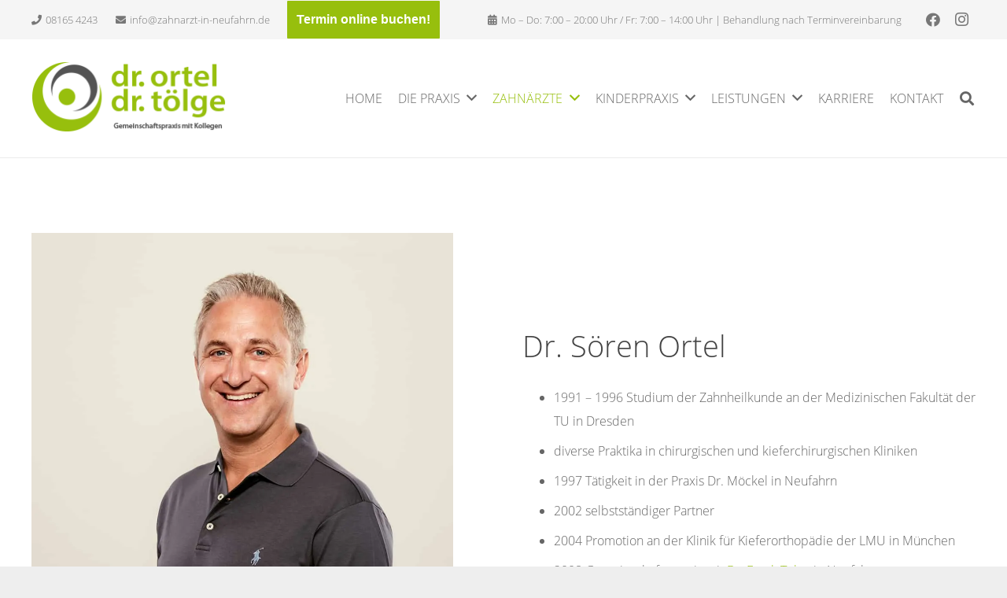

--- FILE ---
content_type: text/css; charset=utf-8
request_url: https://zahnarzt-in-neufahrn.de/wp-content/cache/min/1/wp-content/plugins/dr-flex/css/drflex-site.css?ver=1741615815
body_size: -14
content:
.drflex-button-wrapper{width:100%;text-align:center;text-align:-webkit-center;text-align:-moz-center}.drflex-button-wrapper a{text-decoration:none!important}.drflex-button-wrapper a div{font-family:Roboto,sans-serif;font-weight:600;width:fit-content;width:-moz-fit-content;transition:box-shadow 0.3s}.drflex-button-wrapper a div:hover{box-shadow:0 .1em .4em 0 rgba(0,0,0,.35)}

--- FILE ---
content_type: application/javascript; charset=utf-8
request_url: https://zahnarzt-in-neufahrn.de/?rest_route=%2Fdrflex%2Fv1%2Fdrflex-callback.js&ver=20241219153819
body_size: -288
content:
function __drflex_callback(data) {
	console.log(data);
}